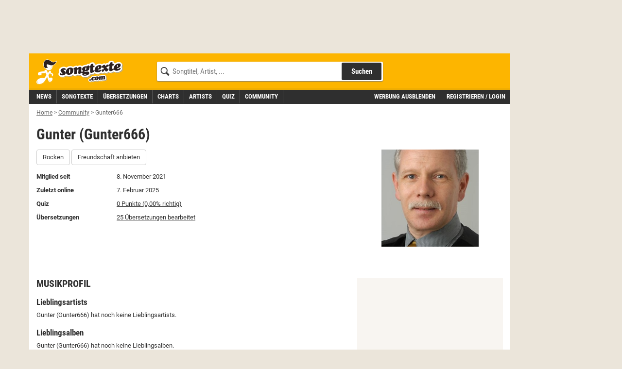

--- FILE ---
content_type: text/html;charset=utf-8
request_url: https://www.songtexte.com/user/gunter666
body_size: 7914
content:
<!DOCTYPE html>
<html lang="de" xmlns="http://www.w3.org/1999/xhtml">
<head>
<meta http-equiv="Content-Type" content="text/html; charset=utf-8" />
<meta name="language" content="de"/>
<meta name="keywords" content="songtexte,lyrics,liedtexte,kostenlos,songtext,übersetzung,deutsch"/>
<meta name="description" content="Songtexte kostenlos - Finde mit Songtexte.com gratis Songtexte, deutsche Übersetzungen, Lyrics, Liedtexte und Musik-Videos."/>
<link rel="apple-touch-icon" sizes="180x180" href="/icons/apple-touch-icon.png"/>
<link rel="icon" type="image/png" sizes="32x32" href="/icons/favicon-32x32.png"/>
<link rel="icon" type="image/png" sizes="16x16" href="/icons/favicon-16x16.png"/>
<link rel="manifest" href="/manifest.json" crossorigin="use-credentials"/>
<link rel="mask-icon" href="/icons/safari-pinned-tab.svg" color="#5bbad5"/>
<meta name="msapplication-TileColor" content="#fdb500"/>
<meta name="theme-color" content="#ffffff"/>
<link rel="search" type="application/opensearchdescription+xml" title="Songtexte.com" href="/html/STCSearch.xml" />
<link rel="canonical" href="https://www.songtexte.com/user/gunter666"/>
<title>Gunter (Gunter666) | Songtexte.com</title>
<meta name="viewport" content="width=device-width, initial-scale=1" />

<script type="text/javascript">
<!--/*--><![CDATA[/*><!--*/
window.cmp_pur_enable=true;
window.cmp_pur_mode=0;
window.cmp_pur_loggedin=false;
window.cmp_noscreen = false;window.cmp_custom_login_url='../anmelden?redirecturl=/user/gunter666';
window.cmp_custom_subscribe_url='../subscribe?redirecturl=/user/gunter666';
/*-->]]>*/
</script>
<script type="text/javascript">
<!--/*--><![CDATA[/*><!--*/
if(!("gdprAppliesGlobally" in window)){window.gdprAppliesGlobally=true}if(!("cmp_id" in window)||window.cmp_id<1){window.cmp_id=0}if(!("cmp_cdid" in window)){window.cmp_cdid="f8234636b844"}if(!("cmp_params" in window)){window.cmp_params=""}if(!("cmp_host" in window)){window.cmp_host="d.delivery.consentmanager.net"}if(!("cmp_cdn" in window)){window.cmp_cdn="cdn.consentmanager.net"}if(!("cmp_proto" in window)){window.cmp_proto="https:"}if(!("cmp_codesrc" in window)){window.cmp_codesrc="1"}window.cmp_getsupportedLangs=function(){var b=["DE","EN","FR","IT","NO","DA","FI","ES","PT","RO","BG","ET","EL","GA","HR","LV","LT","MT","NL","PL","SV","SK","SL","CS","HU","RU","SR","ZH","TR","UK","AR","BS"];if("cmp_customlanguages" in window){for(var a=0;a<window.cmp_customlanguages.length;a++){b.push(window.cmp_customlanguages[a].l.toUpperCase())}}return b};window.cmp_getRTLLangs=function(){var a=["AR"];if("cmp_customlanguages" in window){for(var b=0;b<window.cmp_customlanguages.length;b++){if("r" in window.cmp_customlanguages[b]&&window.cmp_customlanguages[b].r){a.push(window.cmp_customlanguages[b].l)}}}return a};window.cmp_getlang=function(j){if(typeof(j)!="boolean"){j=true}if(j&&typeof(cmp_getlang.usedlang)=="string"&&cmp_getlang.usedlang!==""){return cmp_getlang.usedlang}var g=window.cmp_getsupportedLangs();var c=[];var f=location.hash;var e=location.search;var a="languages" in navigator?navigator.languages:[];if(f.indexOf("cmplang=")!=-1){c.push(f.substr(f.indexOf("cmplang=")+8,2).toUpperCase())}else{if(e.indexOf("cmplang=")!=-1){c.push(e.substr(e.indexOf("cmplang=")+8,2).toUpperCase())}else{if("cmp_setlang" in window&&window.cmp_setlang!=""){c.push(window.cmp_setlang.toUpperCase())}else{if(a.length>0){for(var d=0;d<a.length;d++){c.push(a[d])}}}}}if("language" in navigator){c.push(navigator.language)}if("userLanguage" in navigator){c.push(navigator.userLanguage)}var h="";for(var d=0;d<c.length;d++){var b=c[d].toUpperCase();if(g.indexOf(b)!=-1){h=b;break}if(b.indexOf("-")!=-1){b=b.substr(0,2)}if(g.indexOf(b)!=-1){h=b;break}}if(h==""&&typeof(cmp_getlang.defaultlang)=="string"&&cmp_getlang.defaultlang!==""){return cmp_getlang.defaultlang}else{if(h==""){h="EN"}}h=h.toUpperCase();return h};(function(){var y=document;var z=y.getElementsByTagName;var j=window;var r="";var b="_en";if("cmp_getlang" in j){r=j.cmp_getlang().toLowerCase();if("cmp_customlanguages" in j){var g=j.cmp_customlanguages;for(var u=0;u<g.length;u++){if(g[u].l.toLowerCase()==r){r="en";break}}}b="_"+r}function A(e,D){e+="=";var d="";var m=e.length;var i=location;var E=i.hash;var w=i.search;var s=E.indexOf(e);var C=w.indexOf(e);if(s!=-1){d=E.substring(s+m,9999)}else{if(C!=-1){d=w.substring(C+m,9999)}else{return D}}var B=d.indexOf("&");if(B!=-1){d=d.substring(0,B)}return d}var n=("cmp_proto" in j)?j.cmp_proto:"https:";if(n!="http:"&&n!="https:"){n="https:"}var h=("cmp_ref" in j)?j.cmp_ref:location.href;if(h.length>300){h=h.substring(0,300)}var k=y.createElement("script");k.setAttribute("data-cmp-ab","1");var c=A("cmpdesign","cmp_design" in j?j.cmp_design:"");var f=A("cmpregulationkey","cmp_regulationkey" in j?j.cmp_regulationkey:"");var v=A("cmpgppkey","cmp_gppkey" in j?j.cmp_gppkey:"");var p=A("cmpatt","cmp_att" in j?j.cmp_att:"");k.src=n+"//"+j.cmp_host+"/delivery/cmp.php?"+("cmp_id" in j&&j.cmp_id>0?"id="+j.cmp_id:"")+("cmp_cdid" in j?"&cdid="+j.cmp_cdid:"")+"&h="+encodeURIComponent(h)+(c!=""?"&cmpdesign="+encodeURIComponent(c):"")+(f!=""?"&cmpregulationkey="+encodeURIComponent(f):"")+(v!=""?"&cmpgppkey="+encodeURIComponent(v):"")+(p!=""?"&cmpatt="+encodeURIComponent(p):"")+("cmp_params" in j?"&"+j.cmp_params:"")+(y.cookie.length>0?"&__cmpfcc=1":"")+"&l="+r.toLowerCase()+"&o="+(new Date()).getTime();k.type="text/javascript";k.async=true;if(y.currentScript&&y.currentScript.parentElement){y.currentScript.parentElement.appendChild(k)}else{if(y.body){y.body.appendChild(k)}else{var q=["body","div","span","script","head"];for(var u=0;u<q.length;u++){var x=z(q[u]);if(x.length>0){x[0].appendChild(k);break}}}}var o="js";var t=A("cmpdebugunminimized","cmpdebugunminimized" in j?j.cmpdebugunminimized:0)>0?"":".min";var a=A("cmpdebugcoverage","cmp_debugcoverage" in j?j.cmp_debugcoverage:"");if(a=="1"){o="instrumented";t=""}var k=y.createElement("script");k.src=n+"//"+j.cmp_cdn+"/delivery/"+o+"/cmp"+b+t+".js";k.type="text/javascript";k.setAttribute("data-cmp-ab","1");k.async=true;if(y.currentScript&&y.currentScript.parentElement){y.currentScript.parentElement.appendChild(k)}else{if(y.body){y.body.appendChild(k)}else{var x=z("body");if(x.length==0){x=z("div")}if(x.length==0){x=z("span")}if(x.length==0){x=z("ins")}if(x.length==0){x=z("script")}if(x.length==0){x=z("head")}if(x.length>0){x[0].appendChild(k)}}}})();window.cmp_addFrame=function(b){if(!window.frames[b]){if(document.body){var a=document.createElement("iframe");a.style.cssText="display:none";if("cmp_cdn" in window&&"cmp_ultrablocking" in window&&window.cmp_ultrablocking>0){a.src="//"+window.cmp_cdn+"/delivery/empty.html"}a.name=b;a.setAttribute("title","Intentionally hidden, please ignore");a.setAttribute("role","none");a.setAttribute("tabindex","-1");document.body.appendChild(a)}else{window.setTimeout(window.cmp_addFrame,10,b)}}};window.cmp_rc=function(c,b){var j=document.cookie;var g="";var e=0;var f=false;while(j!=""&&e<100){e++;while(j.substr(0,1)==" "){j=j.substr(1,j.length)}var h=j.substring(0,j.indexOf("="));if(j.indexOf(";")!=-1){var k=j.substring(j.indexOf("=")+1,j.indexOf(";"))}else{var k=j.substr(j.indexOf("=")+1,j.length)}if(c==h){g=k;f=true}var d=j.indexOf(";")+1;if(d==0){d=j.length}j=j.substring(d,j.length)}if(!f&&typeof(b)=="string"){g=b}return(g)};window.cmp_stub=function(){var a=arguments;__cmp.a=__cmp.a||[];if(!a.length){return __cmp.a}else{if(a[0]==="ping"){if(a[1]===2){a[2]({gdprApplies:gdprAppliesGlobally,cmpLoaded:false,cmpStatus:"stub",displayStatus:"hidden",apiVersion:"2.2",cmpId:31},true)}else{a[2](false,true)}}else{if(a[0]==="getUSPData"){a[2]({version:1,uspString:window.cmp_rc("__cmpccpausps","1---")},true)}else{if(a[0]==="getTCData"){__cmp.a.push([].slice.apply(a))}else{if(a[0]==="addEventListener"||a[0]==="removeEventListener"){__cmp.a.push([].slice.apply(a))}else{if(a.length==4&&a[3]===false){a[2]({},false)}else{__cmp.a.push([].slice.apply(a))}}}}}}};window.cmp_gpp_ping=function(){return{gppVersion:"1.1",cmpStatus:"stub",cmpDisplayStatus:"hidden",signalStatus:"no ready",supportedAPIs:["5:tcfcav1","7:usnat","8:usca","9:usva","10:usco","11:usut","12:usct"],cmpId:31,sectionList:[],applicableSections:[0],gppString:"",parsedSections:{}}};window.cmp_gppstub=function(){var c=arguments;__gpp.q=__gpp.q||[];if(!c.length){return __gpp.q}var h=c[0];var g=c.length>1?c[1]:null;var f=c.length>2?c[2]:null;var a=null;var j=false;if(h==="ping"){a=window.cmp_gpp_ping();j=true}else{if(h==="addEventListener"){__gpp.e=__gpp.e||[];if(!("lastId" in __gpp)){__gpp.lastId=0}__gpp.lastId++;var d=__gpp.lastId;__gpp.e.push({id:d,callback:g});a={eventName:"listenerRegistered",listenerId:d,data:true,pingData:window.cmp_gpp_ping()};j=true}else{if(h==="removeEventListener"){__gpp.e=__gpp.e||[];a=false;for(var e=0;e<__gpp.e.length;e++){if(__gpp.e[e].id==f){__gpp.e[e].splice(e,1);a=true;break}}j=true}else{__gpp.q.push([].slice.apply(c))}}}if(a!==null&&typeof(g)==="function"){g(a,j)}};window.cmp_msghandler=function(d){var a=typeof d.data==="string";try{var c=a?JSON.parse(d.data):d.data}catch(f){var c=null}if(typeof(c)==="object"&&c!==null&&"__cmpCall" in c){var b=c.__cmpCall;window.__cmp(b.command,b.parameter,function(h,g){var e={__cmpReturn:{returnValue:h,success:g,callId:b.callId}};d.source.postMessage(a?JSON.stringify(e):e,"*")})}if(typeof(c)==="object"&&c!==null&&"__uspapiCall" in c){var b=c.__uspapiCall;window.__uspapi(b.command,b.version,function(h,g){var e={__uspapiReturn:{returnValue:h,success:g,callId:b.callId}};d.source.postMessage(a?JSON.stringify(e):e,"*")})}if(typeof(c)==="object"&&c!==null&&"__tcfapiCall" in c){var b=c.__tcfapiCall;window.__tcfapi(b.command,b.version,function(h,g){var e={__tcfapiReturn:{returnValue:h,success:g,callId:b.callId}};d.source.postMessage(a?JSON.stringify(e):e,"*")},b.parameter)}if(typeof(c)==="object"&&c!==null&&"__gppCall" in c){var b=c.__gppCall;window.__gpp(b.command,function(h,g){var e={__gppReturn:{returnValue:h,success:g,callId:b.callId}};d.source.postMessage(a?JSON.stringify(e):e,"*")},"parameter" in b?b.parameter:null,"version" in b?b.version:1)}};window.cmp_setStub=function(a){if(!(a in window)||(typeof(window[a])!=="function"&&typeof(window[a])!=="object"&&(typeof(window[a])==="undefined"||window[a]!==null))){window[a]=window.cmp_stub;window[a].msgHandler=window.cmp_msghandler;window.addEventListener("message",window.cmp_msghandler,false)}};window.cmp_setGppStub=function(a){if(!(a in window)||(typeof(window[a])!=="function"&&typeof(window[a])!=="object"&&(typeof(window[a])==="undefined"||window[a]!==null))){window[a]=window.cmp_gppstub;window[a].msgHandler=window.cmp_msghandler;window.addEventListener("message",window.cmp_msghandler,false)}};window.cmp_addFrame("__cmpLocator");if(!("cmp_disableusp" in window)||!window.cmp_disableusp){window.cmp_addFrame("__uspapiLocator")}if(!("cmp_disabletcf" in window)||!window.cmp_disabletcf){window.cmp_addFrame("__tcfapiLocator")}if(!("cmp_disablegpp" in window)||!window.cmp_disablegpp){window.cmp_addFrame("__gppLocator")}window.cmp_setStub("__cmp");if(!("cmp_disabletcf" in window)||!window.cmp_disabletcf){window.cmp_setStub("__tcfapi")}if(!("cmp_disableusp" in window)||!window.cmp_disableusp){window.cmp_setStub("__uspapi")}if(!("cmp_disablegpp" in window)||!window.cmp_disablegpp){window.cmp_setGppStub("__gpp")};
/*-->]]>*/
</script>

<link rel="preload" href="https://v3.cdn.songtexte.com/fonts/Roboto-Light.ttf" as="font" crossorigin="anonymous" />
<link rel="preload" href="https://v3.cdn.songtexte.com/fonts/Roboto-Regular.ttf" as="font" crossorigin="anonymous" />
<link rel="preload" href="https://v3.cdn.songtexte.com/fonts/Roboto-Bold.ttf" as="font" crossorigin="anonymous" />
<link rel="preload" href="https://v3.cdn.songtexte.com/fonts/RobotoCondensed-Light.ttf" as="font" crossorigin="anonymous" />
<link rel="preload" href="https://v3.cdn.songtexte.com/fonts/RobotoCondensed-Regular.ttf" as="font" crossorigin="anonymous" />
<link rel="preload" href="https://v3.cdn.songtexte.com/fonts/RobotoCondensed-Bold.ttf" as="font" crossorigin="anonymous" />
<meta property="og:image" content="https://v3.cdn.songtexte.com/img/news/def630x228.png" />
<meta name="robots" content="NOINDEX,FOLLOW" />
<script type="text/javascript" src="https://v3.cdn.songtexte.com/scripts/songtexte-lib-songtexte-web-5.3.36-3-gbaadb4b-dirty.js"></script>
<script type="text/javascript" id="npadinit"><!--/*--><![CDATA[/*><!--*/
window.ADNPM = window.ADNPM || {};
ADNPM.cmd = ADNPM.cmd || [];
ADNPM.pubAdUnits = [];
if (responsive.sky.matches) ADNPM.pubAdUnits.push(6670668);
if (responsive.lg.matches) ADNPM.pubAdUnits.push(6670669,6670667);
if (!responsive.lg.matches) ADNPM.pubAdUnits.push(6670672);

/*-->]]>*/</script>

<script type="text/javascript" async="true" src="https://cdn.netpoint-media.de/1257944.js"></script>
<script type="text/javascript" src="https://v3.cdn.songtexte.com/scripts/wicket-1.4.23-molindo1.js"></script>
<script type="text/javascript" ><!--/*--><![CDATA[/*><!--*/
Wicket.Event.add(window, "DOMContentLoaded", function(event) { keepElementHeight('.prmtnKeepHeight');});
/*-->]]>*/</script>

<script type="text/javascript" id="clearServiceWorkers"><!--/*--><![CDATA[/*><!--*/
if ('serviceWorker' in navigator) {
	navigator.serviceWorker.getRegistrations().then(function(registrations) {
		registrations.forEach(function(r) { r.unregister() });
	});
}
/*-->]]>*/</script>

<link rel="stylesheet" type="text/css" href="https://v3.cdn.songtexte.com/css/songtexte-print-songtexte-web-5.3.36-3-gbaadb4b-dirty.css" media="print" />
<script type="text/javascript" src="https://v3.cdn.songtexte.com/jquery/js/jquery.min-1.11.3.js"></script>
<link rel="stylesheet" type="text/css" href="https://v3.cdn.songtexte.com/css/all-songtexte-web-5.3.36-3-gbaadb4b-dirty.css" />
<script type="text/javascript" id="ConsentModal.prompt"><!--/*--><![CDATA[/*><!--*/
function promptVendorConsent(vendor) {
if (getVendorConsent(vendor)) {
return false;
}
var info = getVendorInfo(vendor);
if (!info) {
return false;
}
var modal = $('#id1');
modal.find('strong.vendor').text(info.name);
modal.data('vendor', vendor).modal('toggle');
return true;
}

/*-->]]>*/</script>

<script type="text/javascript" src="https://v3.cdn.songtexte.com/scripts/songtexte-jquery-songtexte-web-5.3.36-3-gbaadb4b-dirty.js"></script>

<script type="text/javascript" defer="defer" src="https://0a29f7937e30.edge.sdk.awswaf.com/0a29f7937e30/35d96867766b/challenge.js"></script>
<link rel="stylesheet" type="text/css" href="https://v3.cdn.songtexte.com/css/songtexte-profile-songtexte-web-5.3.36-3-gbaadb4b-dirty.css" />
</head>
<body>

<script type="text/javascript" async="true" src="https://www.googletagmanager.com/gtag/js?id=G-G7DKJ5T1SW"></script>
<script type="text/javascript">
<!--/*--><![CDATA[/*><!--*/
window.dataLayer = window.dataLayer || [];
function gtag(){dataLayer.push(arguments);}
gtag('js', new Date());
gtag('set', 'user_properties', {
  'loggedin': 'false'
});
gtag('config', 'G-G7DKJ5T1SW');
/*-->]]>*/
</script>




<div id="body" class="container">
<div class="col-xs-12 col-lg-10">
<div class="row">
<div class="visible-md visible-lg hidden-print prmtnKeepHeight prmtnTop" id="npc_6670667">
<div id="npm_6670667" class="hidden-print npadContainer"></div>
<script type="text/javascript">
<!--/*--><![CDATA[/*><!--*/
if (responsive.lg.matches) ADNPM.cmd.push(function(){ADNPM.loadAd(6670667)});/*-->]]>*/
</script>
</div>
<div class="col-xs-12 hidden-print">


<div class="header row">
<div class="visible-xs col-xs-3">
<button class="mobileNavButton toggleMenu" title="Menü anzeigen">
<span>Menü</span>
</button>
</div>
<div class="col-xs-6 col-sm-5 col-md-4 col-lg-3">
<div class="logo">
<a aria-label="Songtexte.com Startseite" href="../"><strong>Songtexte</strong></a>
</div>
</div>
<div class="col-xs-3 col-sm-7 col-md-8 col-lg-6">
<form action="/search" method="get" class="search hidden-xs">
<div>
<input name="q" value="" type="search" placeholder="Songtitel, Artist, ..."/>
<button aria-label="Songtext suchen" type="submit" value="Suche">Suchen</button>
<input type="hidden" name="c" value="all" />
<span class="hideSearch visible-xs"><span class="close">&times;</span></span>
</div>
</form>
<a class="visible-xs mobileNavButton showSearch" href="../suche" title="Songtext Suche anzeigen" aria-label="Songtext Suche anzeigen">
<span>Suche</span>
</a>
</div>
</div>
<div class="subheader row">
<div class="col-xs-12 col-lg-7 nav">
<div class="navHeader visible-xs">
<strong>Menü</strong>
<span class="hideMenu"><span class="close">&times;</span></span>
</div>
<ul class="clearfix">
<li><a title="Musik News" href="../news"><strong>News</strong></a></li>
<li><a title="Songtexte suchen" href="../suche/songs"><strong>Songtexte</strong></a></li>
<li><a href="../uebersetzungen" title="&Uuml;bersetzungen"><strong>&Uuml;bersetzungen</strong></a></li>
<li><a href="../charts" title="Aktuelle Charts mit Songtexten"><strong>Charts</strong></a></li>
<li><a title="Artists suchen" href="../suche/artists"><strong>Artists</strong></a></li>
<li><a href="../quiz" title="Musik-Quiz spielen"><strong>Quiz</strong></a></li>
<li><a title="Freunde und Gruppen suchen" href="../suche/user"><strong>Community</strong></a></li>
</ul>
</div>
<div class="col-xs-12 col-lg-5 subheaderRight" id="id2">
<a href="javascript:clearConsent();hideMobileNavigation();">Werbung ausblenden</a>
<a class="login" href="../anmelden?redirecturl=/user/gunter666" title="" rel="nofollow">Registrieren / Login</a>
</div>
</div>





</div>
<div class="printHeader visible-print col-xs-12">
<img src="https://v3.cdn.songtexte.com/img/header-print.png" width="280" height="96" alt="Songtexte.com Drucklogo"/>
</div>
</div>
</div>
<div id="main" class="col-xs-12 col-lg-10 content">
<div class="row">




<ol class="breadCrumbBar hidden-print col-xs-12" vocab="http://schema.org/" typeof="BreadcrumbList">
<li property="itemListElement" typeof="ListItem">
<a href="../" title="Home" property="item" typeof="WebPage"><span property="name">Home</span></a><meta property="position" content="0"></meta>
</li><li class="breadCrumbDelimiter">&gt;</li><li property="itemListElement" typeof="ListItem">
<a href="../suche/user" title="Community" property="item" typeof="WebPage"><span property="name">Community</span></a><meta property="position" content="1"></meta>
</li><li class="breadCrumbDelimiter">&gt;</li><li property="itemListElement" typeof="ListItem">
<span title="Gunter666"><em><span property="name">Gunter666</span></em></span><meta property="position" content="2"></meta>
</li>
</ol>




<div class="center-col col-xs-12">
<div class="box">
<h1>Gunter (Gunter666)</h1>
<div class="row">
<div class="col-xs-12 col-md-4 pull-right">
<div class="text-center">
<div class="captionImage userImage">
<img src="https://v3.cdn.songtexte.com/images/user/51187/crop/0/Gunter666-17d6b93477e.jpeg" class="img-responsive" width="200" height="200" alt="Ist das Gunter666?"/>

</div>

</div>
</div>
<div class="col-xs-12 col-md-8">
<div id="id3">
<div id="id4" class="songtexteFeedback songtexteFeedbackEmpty">

</div>
<div class="form-group">
<span rel="nofollow nofollow" class="btn btn-default" id="id5" title="Gunter666 Rocken?" data-toggle="modal" data-target="#id6" data-remote="false"><em>
<span>Rocken</span>
</em></span>
<span rel="nofollow nofollow" class="btn btn-default" id="id7" data-toggle="modal" data-target="#id6" data-remote="false" title="Zum Freund machen"><em>
<span>Freundschaft anbieten</span>
</em></span>



</div>



</div>
<ul class="no-list linkList">
<li class="row">
<strong class="col-xs-3">Mitglied seit</strong>
<span class="col-xs-9">8. November 2021</span>
</li>
<li class="row">
<strong class="col-xs-3">Zuletzt online</strong>
<span class="col-xs-9">7. Februar 2025</span>
</li>
<li class="row">
<strong class="col-xs-3">Quiz</strong>
<span class="col-xs-9"><a href="../user/quiz/gunter666"><span>0 Punkte (0,00% richtig)</span></a></span>
</li class="row">

<li class="row">
<strong class="col-xs-3">Übersetzungen</strong>
<span class="col-xs-9"><a href="../uebersetzungen/user/gunter666" title="Gunter (Gunter666) hat 25 Übersetzungen bearbeitet."><span>25 Übersetzungen bearbeitet</span></a></span>
</li>



</ul>
</div>
</div>
</div>
</div>

<div class="col-xs-12">
<div class="row">
<div class="center-col col-xs-12  col-lg-8">
<div class="row">
<div class="col-xs-12 box hidden-print">
<div>
<h2>Musikprofil</h2>
<div class="boxBody">
<div>
<div class="subMusicProfile subMusicProfileArtists">
<h3>Lieblingsartists</h3>

<div id="id8" class="songtexteFeedback songtexteFeedbackEmpty">

</div>
<div id="id9">


<div>
<div class="link-list">Gunter (Gunter666) hat noch keine Lieblingsartists.</div>
<ul class="link-list">

</ul>
</div>

</div>
<p id="ida">

</p>
<a id="idb" style="display:none"></a>

</div>
<div class="subMusicProfile">
<h3>Lieblingsalben</h3>

<div id="idc" class="songtexteFeedback songtexteFeedbackEmpty">

</div>
<div id="idd">


<div>
<div class="link-list">Gunter (Gunter666) hat noch keine Lieblingsalben.</div>
<ul class="link-list">

</ul>
</div>

</div>
<p id="ide">

</p>
<a id="idf" style="display:none"></a>

</div>
<div class="subMusicProfile">
<h3>Lieblingssongs</h3>

<div id="id10" class="songtexteFeedback songtexteFeedbackEmpty">

</div>
<div id="id11">


<div>
<div class="link-list">Gunter (Gunter666) hat noch keine Lieblingssongs.</div>
<ul class="link-list">

</ul>
</div>

</div>
<p id="id12">

</p>
<a id="id13" style="display:none"></a>

</div>
</div>
</div>
</div>
</div><div class="col-xs-12 box hidden-print">
<div>
<h2>
<a name="pinnwand"></a>
Pinnwand
</h2>
<div class="boxBody">
<div>
<div class="shoutBox">

<div>
<div>
<a href="../anmelden?redirecturl=/user/gunter666" title="" rel="nofollow">Log dich ein</a>
um einen Eintrag zu schreiben.
</div>
</div>

<div id="id14">

<div class="shoutboxEntryEmpty">Schreibe den ersten Kommentar!</div>


</div>
</div>
</div>
</div>
</div>
</div>
</div>
</div>
<div class="right-col col-xs-12 col-lg-4">
<div class="row">
<div class="col-xs-12 boxless hidden-print">
<div>
<div class="prmtnContentMin prmtnContentRight">
<div id="npc_6670669" class="prmtnKeepHeight">
<div id="npm_6670669" class="hidden-print npadContainer"></div>
<script type="text/javascript">
<!--/*--><![CDATA[/*><!--*/
if (responsive.lg.matches) ADNPM.cmd.push(function(){ADNPM.loadAd(6670669)});/*-->]]>*/
</script>
</div><div id="npc_6670672" class="prmtnKeepHeight">
<div id="npm_6670672" class="hidden-print npadContainer"></div>
<script type="text/javascript">
<!--/*--><![CDATA[/*><!--*/
if (!responsive.lg.matches) ADNPM.cmd.push(function(){ADNPM.loadAd(6670672)});/*-->]]>*/
</script>
</div>
</div>
</div>
</div>
</div>
</div>
</div>
</div>



</div>
</div>
<div class="col-lg-2 visible-lg hidden-print">
<div class="row">
<div id="npc_6670668" class="prmtnKeepHeight prmtnSky">
<div id="npm_6670668" class="hidden-print npadContainer"></div>
<script type="text/javascript">
<!--/*--><![CDATA[/*><!--*/
if (responsive.sky.matches) ADNPM.cmd.push(function(){ADNPM.loadAd(6670668)});/*-->]]>*/
</script>
</div>
</div>
</div>
<div class="col-xs-12 col-lg-10 footer hidden-print">
<div>
<div class="footerBrowser row">
<div class="col-xs-12">
<div class="box">
<strong>K&uuml;nstler</strong>

<ul class="artistbrowser clearfix">
<li>
<a href="../artist/browse/a/1.html" title="Artists mit A"><span>A</span></a>
</li><li>
<a href="../artist/browse/b/1.html" title="Artists mit B"><span>B</span></a>
</li><li>
<a href="../artist/browse/c/1.html" title="Artists mit C"><span>C</span></a>
</li><li>
<a href="../artist/browse/d/1.html" title="Artists mit D"><span>D</span></a>
</li><li>
<a href="../artist/browse/e/1.html" title="Artists mit E"><span>E</span></a>
</li><li>
<a href="../artist/browse/f/1.html" title="Artists mit F"><span>F</span></a>
</li><li>
<a href="../artist/browse/g/1.html" title="Artists mit G"><span>G</span></a>
</li><li>
<a href="../artist/browse/h/1.html" title="Artists mit H"><span>H</span></a>
</li><li>
<a href="../artist/browse/i/1.html" title="Artists mit I"><span>I</span></a>
</li><li>
<a href="../artist/browse/j/1.html" title="Artists mit J"><span>J</span></a>
</li><li>
<a href="../artist/browse/k/1.html" title="Artists mit K"><span>K</span></a>
</li><li>
<a href="../artist/browse/l/1.html" title="Artists mit L"><span>L</span></a>
</li><li>
<a href="../artist/browse/m/1.html" title="Artists mit M"><span>M</span></a>
</li><li>
<a href="../artist/browse/n/1.html" title="Artists mit N"><span>N</span></a>
</li><li>
<a href="../artist/browse/o/1.html" title="Artists mit O"><span>O</span></a>
</li><li>
<a href="../artist/browse/p/1.html" title="Artists mit P"><span>P</span></a>
</li><li>
<a href="../artist/browse/q/1.html" title="Artists mit Q"><span>Q</span></a>
</li><li>
<a href="../artist/browse/r/1.html" title="Artists mit R"><span>R</span></a>
</li><li>
<a href="../artist/browse/s/1.html" title="Artists mit S"><span>S</span></a>
</li><li>
<a href="../artist/browse/t/1.html" title="Artists mit T"><span>T</span></a>
</li><li>
<a href="../artist/browse/u/1.html" title="Artists mit U"><span>U</span></a>
</li><li>
<a href="../artist/browse/v/1.html" title="Artists mit V"><span>V</span></a>
</li><li>
<a href="../artist/browse/w/1.html" title="Artists mit W"><span>W</span></a>
</li><li>
<a href="../artist/browse/x/1.html" title="Artists mit X"><span>X</span></a>
</li><li>
<a href="../artist/browse/y/1.html" title="Artists mit Y"><span>Y</span></a>
</li><li>
<a href="../artist/browse/z/1.html" title="Artists mit Z"><span>Z</span></a>
</li><li>
<a href="../artist/browse/0-9/1.html" title="Artists mit Ziffern und Sonderzeichen"><span>#</span></a>
</li>
</ul>

</div>
</div>
</div>
<div class="footerLinks row">
<div class="col-xs-12 col-md-6 col-lg-8">
<div class="row">

<div class="col-xs-12 col-lg-4">
<div class="box">
<strong>&Uuml;ber uns</strong>
<ul>
<li><a href="../info/presse">Presse</a></li>
<li><a href="../info/werbung">Werbung</a></li>
<li><a href="../info/jobs">Jobs</a></li>
<li><a href="../info/kontakt">Kontakt</a></li>
</ul>
</div>
</div>
<div class="col-xs-12 col-lg-4">
<div class="box">
<strong>Infos</strong>
<ul>
<li><a href="../forum">Forum</a></li>
<li><a href="../info/faq">Fragen und Antworten</a></li>
<li>
<a href="../info/datenschutz">Datenschutz</a>
/
<a href="../info/agb">AGB</a>
</li>
<li><a href="../info/impressum">Impressum</a></li>
<li><a href="javascript:clearConsent();">Cookie-Einwilligung widerrufen</a></li>
</ul>
</div>
</div>

<div class="col-xs-12 col-lg-4">
<div class="box">
<strong>Links</strong>
<ul>
<li><a href="https://www.facebook.com/songtexte" rel="nofollow" title="Songtexte.com auf Facebook">Facebook</a></li>
<li><a href="http://www.molindo.at/" rel="nofollow" title="Songtexte.com ist ein Angebot der Molindo GmbH">Molindo.at</a></li>
<li><a href="https://www.setlist.fm/" rel="nofollow" title="Artist Informationen von setlist.fm">Setlist.fm</a></li>
</ul>
</div>
</div>
</div>
</div>
<div class="col-xs-12 col-md-6 col-lg-4">
<div class="box">
<strong>Hot Songs</strong>
<ul class="list1 hot-songs">
<li>
<a href="/songtext/harry-styles/aperture-j3b9c4c80.html" title="zum Songtext">Harry Styles - Aperture Songtext</a>
</li><li>
<a href="/songtext/bruno-mars/i-just-might-j1b96f5d0.html" title="zum Songtext">Bruno Mars - I Just Might Songtext</a>
</li><li>
<a href="/songtext/taylor-swift/the-fate-of-ophelia-i2b066c4a.html" title="zum Songtext">Taylor Swift - The Fate of Ophelia Songtext</a>
</li><li>
<a href="/songtext/raye/where-is-my-husband-i1317d579.html" title="zum Songtext">RAYE - WHERE IS MY HUSBAND! Songtext</a>
</li><li>
<a href="/songtext/dj-otzi/tirol-5bae937c.html" title="zum Songtext">DJ Ötzi - Tirol Songtext</a>
</li><li>
<a href="/songtext/melanie-c/sweat-i4b07ef2e.html" title="zum Songtext">Melanie C - Sweat Songtext</a>
</li>
</ul>
</div>
</div>
</div>
</div>
</div>
</div>

<div class="modal fade" tabindex="-1" role="dialog" id="id1">
<div class="modal-dialog modal-sm">
<div class="modal-content">
<div class="modal-header">
<button type="button" class="close" data-dismiss="modal" aria-label="Close">
<span aria-hidden="true">&times;</span>
</button>
<h4 class="modal-title">Datenschutz</h4>
</div>
<div class="modal-body modal-login">
<p>
Möchtest du Inhalte von <strong class="vendor"></strong> aktivieren? Dazu brauchen wir deine Einwillung*.
</p>
<p>
<button type="button" class="btn btn-primary" data-dismiss="modal" onclick="setVendorConsent($(this).closest('.modal').data('vendor'), true);">Akzeptieren</button>
<span class="btn btn-word">oder</span>
<button type="button" class="btn btn-word btn-link" data-dismiss="modal">Ablehnen</button>
</p>
<hr />
<p class="help-block">

*Als Songtexte.com PUR User kannst du entscheiden, welche Inhalte von externen Anbietern wie Youtube,
Instagram oder Facebook auf Songtexte.com geladen werden. Alle Informationen dazu findest du in unseren
<a href="../info/datenschutz">Datenschutzbestimmungen</a>.

</p>
</div>
</div>
</div>
</div>

<div class="modal fade" tabindex="-1" role="dialog" id="id6">
<div class="modal-dialog modal-sm">
<div class="modal-content">
<div class="modal-header">
<button type="button" class="close" data-dismiss="modal" aria-label="Close">
<span aria-hidden="true">&times;</span>
</button>
<h4 class="modal-title">Login</h4>
</div>
<div class="modal-body modal-login">
<p>
<a href="../anmelden?redirecturl=/user/gunter666" title="" rel="nofollow">Log dich ein</a> um diese Funktion zu nutzen.
</p>
</div>
</div>
</div>
</div>




<div class="hidden-print">
</div>
<span style="display:none;" class="ajaxIndicator hidden-print" id="id15">
<img src="https://v3.cdn.songtexte.com/img/ajax-loader.gif"/>
</span>

</body>
</html>


--- FILE ---
content_type: text/css;charset=UTF-8
request_url: https://v3.cdn.songtexte.com/css/songtexte-profile-songtexte-web-5.3.36-3-gbaadb4b-dirty.css
body_size: 93
content:
.subMusicProfile{clear:both}
.subMusicProfile .pages{margin-bottom:0}
.subMusicProfile span.prof-edit{top:27px}
.subMusicProfilePanel .subMusicProfileArtists h3{padding-top:0}
.subMusicProfilePanel .subMusicProfileArtists span.prof-edit{top:7px}
.editMusicSubProfile div.search{margin:0 0 15px 0;clear:both}
.editMusicSubProfile div.search ul{clear:both;padding:5px 0}
.editMusicSubProfile div.search form div{padding:0}
.editMusicSubProfile div.search li{display:block}
.editMusicSubProfile div.search input{width:250px}
.editMusicSubProfile div.search input.button{width:auto}
.editMusicSubProfile p.message{padding:0;margin:0 0 0 48px;font-style:italic}
.editMusicSubProfile img.icon{margin:5px 0 -5px 0}